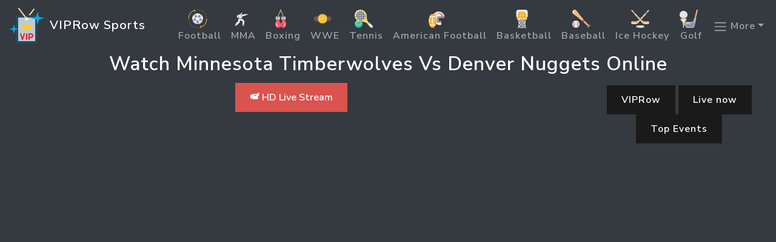

--- FILE ---
content_type: image/svg+xml
request_url: https://www.viprow.nu/img/viprow.svg
body_size: 731
content:
<svg viewBox="0 0 64 64" xmlns="http://www.w3.org/2000/svg"><defs><style>.cls-1{fill:#f4e09c}.cls-4{fill:#fbcc34}.cls-5{fill:#ed1c24}.cls-6{fill:#f2f2f2}.cls-7{fill:#06aae9}</style></defs><g id="Fill"><path class="cls-1" d="M35.457 16.375a1 1 0 0 1-.793-1.607l8.412-11a1 1 0 1 1 1.588 1.215l-8.412 11a1 1 0 0 1-.795.392Z"/><path d="M50 14v45a2 2 0 0 1-2 2H16a2 2 0 0 1-2-2V16a2 2 0 0 1 2-2h34" style="fill:#29485a"/><path style="fill:#bdccd4" d="M46 18H18v39h28V18"/><path class="cls-4" d="M26 38h12l3-8-6 1-3-5-3 5-6-1 3 8zM38 42H26a1 1 0 0 1 0-2h12a1 1 0 0 1 0 2Z"/><path class="cls-5" d="M32 55a1 1 0 0 1-1-1v-9a1 1 0 0 1 2 0v9a1 1 0 0 1-1 1ZM36 55a1 1 0 0 1-1-1v-9a1 1 0 0 1 1-1h2.758a4 4 0 0 1 0 8H37v2a1 1 0 0 1-1 1Zm1-5h1.758a2 2 0 0 0 0-4H37ZM25 55a1 1 0 0 1-.948-.684l-3-9a1 1 0 1 1 1.9-.632L25 50.838l2.052-6.154a1 1 0 1 1 1.9.632l-3 9A1 1 0 0 1 25 55Z"/><path class="cls-6" d="m32.32 17.813.524-.678a2.726 2.726 0 0 0-1.759.022l.342.447a.724.724 0 0 0 .893.209ZM33.582 19.382a2.707 2.707 0 0 1-3.744-.563l-.348-.455a3 3 0 1 0 4.98-.063l-.679.879a1.026 1.026 0 0 1-.209.202Z"/><path class="cls-1" d="m32.844 17.135-.524.678a.724.724 0 0 1-.893-.209l-.342-.447L19.794 2.393a1 1 0 1 0-1.588 1.214L29.49 18.364l.348.455a2.707 2.707 0 0 0 3.744.563 1.026 1.026 0 0 0 .209-.2l.679-.879a3 3 0 0 0-1.626-1.168Z"/><path class="cls-7" d="m61 19-8.8-2.2L50 8l-2.2 8.8L39 19l8.8 2.2L50 30l2.2-8.8L61 19zM19 37l-6.4-1.6L11 29l-1.6 6.4L3 37l6.4 1.6L11 45l1.6-6.4L19 37z"/></g></svg>